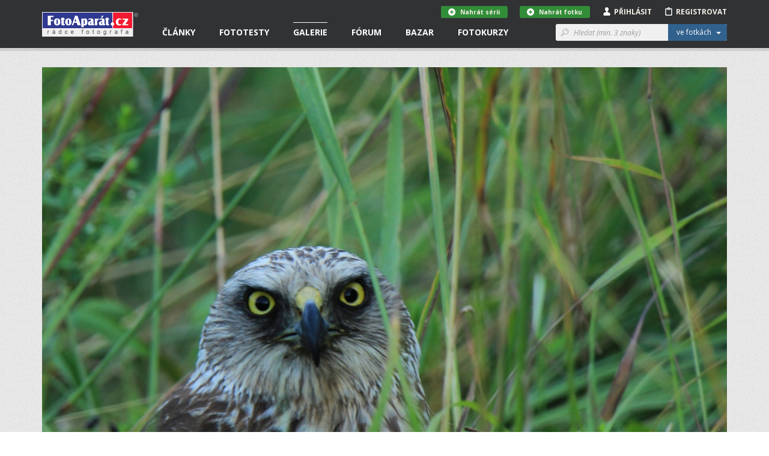

--- FILE ---
content_type: text/html; charset=utf-8
request_url: https://www.fotoaparat.cz/fotogalerie/fotografie/502442/
body_size: 15190
content:
<!DOCTYPE html>
<!--[if (gte IE 6)&(lte IE 8)]> <html class="no-js lt-ie9" lang="cs"> <![endif]-->
<!--[if gt IE 8]><!--> <html class="no-js" lang="cs"> <!--<![endif]-->
<head>
    <script async src="//pagead2.googlesyndication.com/pagead/js/adsbygoogle.js"></script>
    <script>
	(adsbygoogle = window.adsbygoogle || []).push({
	google_ad_client: "ca-pub-4216441652359040",
	enable_page_level_ads: true
	});
    </script>
    <meta charset="utf-8">
    <meta http-equiv="X-UA-Compatible" content="IE=edge,chrome=1">
    <meta name="skype_toolbar" content="skype_toolbar_parser_compatible">
    <base target="_self" href="https://www.fotoaparat.cz/">
    <!-- SEO -->
    <title>Luňák | FotoAparát.cz</title>

    <!-- Open Graph -->
    <meta property="og:type" content="website">
    <meta property="og:locale" content="cs_CZ">
    <meta property="og:description" content="Server Fotoaparát.cz je nejenom rádcem fotografa, ale také internetovým domovem jak pro fotografy amatéry, kteří se s fotoaparátem teprve seznamují, tak pro pokročilé uživatele či profesionály.">
    <meta property="og:site_name" content="FotoAparát.cz">
    <meta property="fb:app_id" content="1579670975592065">
    <meta property="og:image" content="https://www.fotoaparat.cz/storage/p/22/06/22/7c0pnd0w-20210825-082028.jpg">
    <meta property="og:image:width" content="1200">
    <meta property="og:image:height" content="900">
    <meta property="og:title" content="Luňák">
    <meta property="og:url" content="https://www.fotoaparat.cz/fotogalerie/fotografie/502442/">


    <meta name="googlebot" content="snippet,archive">

    <!-- Viewport for mobile devices -->
    <meta name="viewport" content="width=device-width, user-scalable=no">

    <!-- Misc -->
    <link rel="shortcut icon" href="/favicon.ico?v=1.0">

    <!-- Stylesheets -->
    <link rel="stylesheet" href="/frontend/css/screen.css?v=215b2183">
    <link rel="stylesheet" href="/frontend/css/print.css?v=1.0">

    <!-- Cookie styles -->
    <!-- JavaScript preload -->
    <script type="text/javascript" src="/vendor/picturefill/picturefill.min.js"></script>

    <script src="/vendor/modernizr/modernizr-2.7.1.min.js?v=1.0"></script>

    <!--[if lte IE 8]>
    <script src="/vendor/selectivizr/selectivizr-min.js?v=1.0"></script>
    <![endif]-->

        <link rel="canonical" href="https://www.fotoaparat.cz/fotogalerie/fotografie/502442/">

</head>

<body data-basepath="/" data-baseuri="https://www.fotoaparat.cz" data-debug="0">

<div id="fb-root"></div>
<script>(function(d, s, id) {
        var js, fjs = d.getElementsByTagName(s)[0];
        if (d.getElementById(id)) return;
        js = d.createElement(s); js.id = id;
        js.src = "//connect.facebook.net/cs_CZ/sdk.js#xfbml=1&version=v2.3&appId=1579670975592065";
        fjs.parentNode.insertBefore(js, fjs);
    }(document, 'script', 'facebook-jssdk'));</script>

    <!-- Foundation offcanvas wrapper -->
    <div class="off-canvas-wrap" data-offcanvas>
        <div class="inner-wrap">
            <!-- Left Off Canvas Menu -->
            <aside class="left-off-canvas-menu">
                <nav class="nav-offcanvas">
                    <ul>
                        <li class="visible-ie8">
                            <a class="left-off-canvas-toggle icon icon-24 icon-menu" href="#" ></a>
                        </li>
                        <li class="separator visible-ie8">&nbsp;</li>
                        <li>
                            <a href="/">Domovská stránka</a>
                        </li>
                        <li class="separator">&nbsp;</li>
                        <ul class="main-nav">

                        

                        </ul>
                        <li class="separator">&nbsp;</li>
                        <nav class="nav-primary">
                            <ul>
                                <li data-target="#header-dropdown-articles" class="dropdown">
                                    <a href="/clanky/">Články</a>
                                </li>
                                <li class="dropdown">
                                    <a href="/clanky/fototesty/">Fototesty</a>
                                </li>
                                <li class="active">
                                    <a href="/fotogalerie/">Galerie</a>
                                </li>
                                <li>
                                    <a href="/forum/">Fórum</a>
                                </li>
                                <li>
                                    <a href="/bazar/?reset=1">Bazar</a>
                                </li>
                                <li>
                                    <a href="http://www.fotoinstitut.cz/" target="_blank">Fotokurzy</a>
                                </li>
                            </ul>
                        </nav>
                    </ul>
                </nav>

            </aside>
            <!-- /Left Off Canvas Menu -->

            <!-- Right Off Canvas Menu -->
            <aside class="right-off-canvas-menu">

            </aside>
            <!-- /Right Off Canvas Menu -->

            <!-- Site content -->

            <header id="header">

                <!-- Container only for sm+ devices -->
                <div class="header-container container">

                    <!-- Site logo -->
                    <div class="header-logo-wrap">
                        <a class="header-logo" href="/">&nbsp;</a>
                    </div>
                    <!-- /Site logo -->

                    <!-- Header content -->
                    <div class="header-content">
                        <!-- Only for small version -->
                        <div class="visible-xs visible-sm">
                            <!-- Left offcanvas menu -->
                            <a class="left-off-canvas-toggle icon icon-24 icon-menu" href="#" ></a>

                            <!-- Login/Profile -->
                            <div class="user-links-small visible-xs visible-sm">
                                <ul>
                                        <li><a href="#" class="js-subheader">Přihlásit <i class="icon icon-person"></i></a></li>
                                        <li><a href="javascript:void(0)" onclick="goToRegistration()">Registrovat <i class="icon icon-clipboard"></i></a></li>
                                </ul>
                            </div>
                            <!-- /Login/Profile -->
                        </div>
                        <!-- /Only for small version -->

                        <!-- Only for large version -->
                        <div class="visible-md visible-lg">

                            <!-- Navigation -->
                            <nav class="nav-primary">
                                <ul>
                                    <li data-target="#header-dropdown-articles" class="dropdown">
                                        <a href="/clanky/">Články</a>
                                        <!-- Article dropdown menu -->
<div id="header-dropdown-articles" class="header-dropdown">
    <div class="container">
        <div class="row">
            <div class="col-md-4">
                <div class="inner _no-top clearfix">
                    <h3 class="_dropdownTitle">Fotočlánky</h3>
                    <div class="header-dropdown-favorite-article clearfix">
                        <div class="image">
                            <a href="/clanek/3303/bavorsky-les-fotografovani-zvirata/">
                                    <img title="Bavorský les: fotografování zvířat" alt="" src="/imgs/a/33/3303/3bbvcbn7-dsc03799-80x80x8.jpg">
                            </a>
                        </div>
                        <div class="content">
                            <div class="date">20.01.2026</div>
                            <h4 class="_open-sans"><a href="/clanek/3303/bavorsky-les-fotografovani-zvirata/" class="_open-sans">Bavorský les: fotografování zvířat</a></h4>
                        </div>
                    </div>
                    <div class="header-dropdown-favorite-article clearfix">
                        <div class="image">
                            <a href="/clanek/3294/kavkaz-fotografovani-krajina-gruzie-mestie-uzba-schara-svanetie/">
                                    <img title="Jarní Kavkaz - fotografování krajiny" alt="" src="/imgs/a/32/3294/rxj7mwgk-zagarsky-80x80x8.jpg">
                            </a>
                        </div>
                        <div class="content">
                            <div class="date">13.01.2026</div>
                            <h4 class="_open-sans"><a href="/clanek/3294/kavkaz-fotografovani-krajina-gruzie-mestie-uzba-schara-svanetie/" class="_open-sans">Jarní Kavkaz - fotografování krajiny</a></h4>
                        </div>
                    </div>
                    <div class="header-dropdown-favorite-article clearfix">
                        <div class="image">
                            <a href="/clanek/3295/pf-2026/">
                                    <img title="PF 2026" alt="" src="/imgs/a/32/3295/gxwfl0gq-pf-2026-sirka-80x80x8.jpg">
                            </a>
                        </div>
                        <div class="content">
                            <div class="date">30.12.2025</div>
                            <h4 class="_open-sans"><a href="/clanek/3295/pf-2026/" class="_open-sans">PF 2026</a></h4>
                        </div>
                    </div>
                    
                    <a href="/clanky/" class="btn btn-gray btn-margin-top">Všechny články &nbsp;&nbsp;<i class="icon icon-12 icon-rarr-gray"></i></a>
                </div>
            </div>

            <div class="col-md-4">
                <div class="inner _no-top">
                    <h3 class="_dropdownTitle">Novinky</h3>
                        <div class="header-dropdown-favorite-article clearfix">
                            <div class="image">
                                <a href="/clanek/3296/fotovideo-leden-2026/">
                                        <img title="FOTOVIDEO LEDEN 2026" alt="" src="/imgs/a/32/3296/8s6cfb0d-fv01-26-obalka-web3-80x80x8.jpg">
                                </a>
                            </div>
                            <div class="content">
                                <div class="date">01.01.2026</div>
                                <h4 class="_open-sans"><a href="/clanek/3296/fotovideo-leden-2026/" class="_open-sans">FOTOVIDEO LEDEN 2026</a></h4>
                            </div>
                        </div>
                        <div class="header-dropdown-favorite-article clearfix">
                            <div class="image">
                                <a href="/clanek/3282/skola-barvy-jp-15-dil/">
                                        <img title="BAREVNÉ SOUZNĚNÍ, 15. DÍL, ŠKOLA BARVY JANA POHRIBNÉHO" alt="" src="/imgs/a/32/3282/2fdf3h1n-arcobaleno-3-62-80x80x8.jpg">
                                </a>
                            </div>
                            <div class="content">
                                <div class="date">13.10.2025</div>
                                <h4 class="_open-sans"><a href="/clanek/3282/skola-barvy-jp-15-dil/" class="_open-sans">BAREVNÉ SOUZNĚNÍ, 15. DÍL, ŠKOLA BARVY JANA…</a></h4>
                            </div>
                        </div>
                        <div class="header-dropdown-favorite-article clearfix">
                            <div class="image">
                                <a href="/clanek/3279/fotovideo-rijen-2025/">
                                        <img title="FOTOVIDEO ŘÍJEN 2025" alt="" src="/imgs/a/32/3279/jx46jl1j-fv10-25-obalka-web3-80x80x8.jpg">
                                </a>
                            </div>
                            <div class="content">
                                <div class="date">01.10.2025</div>
                                <h4 class="_open-sans"><a href="/clanek/3279/fotovideo-rijen-2025/" class="_open-sans">FOTOVIDEO ŘÍJEN 2025</a></h4>
                            </div>
                        </div>

                </div>
            </div>

            <div class="col-md-4">
                <div class="inner _no-top">
                    <h3 class="_dropdownTitle">Série a kategorie</h3>
                    <ul class="header-dropdown-series-list">
                        <li>
                            <a href="/clanky/serie/24/vysledky-dvoumesicnich-soutezi/" class="_open-sans">Výsledky dvouměsíčních soutěží</a>
                        </li>
                        <li>
                            <a href="/clanky/serie/13/foto-tydne/" class="_open-sans">Foto Týdne</a>
                        </li>
                        <li>
                            <a href="/clanky/serie/23/skola-barvy-jana-pohribneho/" class="_open-sans">Škola barvy Jana Pohribného</a>
                        </li>
                    </ul>

                    <ul class="header-dropdown-series-list">
                        <li>
                            <a href="/clanky/fotoclanky/fotoradce/" class="_open-sans">FotoRádce</a>
                        </li>
                        <li>
                            <a href="/clanky/fotoclanky/klasicka-fotografie/" class="_open-sans">Klasická fotografie</a>
                        </li>
                        <li>
                            <a href="/clanky/fotoclanky/fotorozhovory/" class="_open-sans">FotoRozhovory</a>
                        </li>
                        <li>
                            <a href="/clanky/fotoclanky/fotocestopisy/" class="_open-sans">FotoCestopisy</a>
                        </li>
                        <li>
                            <a href="/clanky/fotoclanky/recenze-knih/" class="_open-sans">Recenze knih</a>
                        </li>
                        <li>
                            <a href="/clanky/fotoclanky/o-fotoaparatu-cz/" class="_open-sans">O FotoAparátu.cz</a>
                        </li>
                    </ul>
                </div>
            </div>

        </div>
    </div>
</div>
                                        <!-- /Article dropdown menu -->
                                    </li>
                                    <li class="dropdown">
                                        <a href="/clanky/fototesty/">Fototesty</a>
                                        <!-- Article tests dropdown menu -->
<div id="header-dropdown-articles" class="header-dropdown ">
    <div class="container">
        <div class="row">
            <div class="col-md-4">
                <div class="inner _no-top">
                    <h3 class="_dropdownTitle">Nové fototesty</h3>
                    <div class="header-dropdown-favorite-article with-image clearfix">
                        <div class="header-dropdown-favorite-article clearfix">
                            <div class="image">
                                <a href="/clanek/3286/objektiv-test-recenze-sony-fe-70-200mm-4-g-oss-macro-kostarika/">
                                        <img title="Test objektivu Sony FE 70-200mm f/4 Macro G OSS II" alt="" src="/imgs/a/32/3286/wcwzrnkz-2-1-80x80x8.jpg">
                                </a>
                            </div>
                            <div class="content">
                                <div class="date">06.01.2026</div>
                                <h4 class="_open-sans"><a href="/clanek/3286/objektiv-test-recenze-sony-fe-70-200mm-4-g-oss-macro-kostarika/" class="_open-sans">Test objektivu Sony FE 70-200mm f/4 Macro G…</a></h4>
                            </div>
                        </div>
                        <div class="header-dropdown-favorite-article clearfix">
                            <div class="image">
                                <a href="/clanek/3290/test-recenyze-review-sony-a7-v/">
                                        <img title="Test Sony A7 V" alt="" src="/imgs/a/32/3290/csh7l4nx-celek-1-80x80x8.jpg">
                                </a>
                            </div>
                            <div class="content">
                                <div class="date">02.12.2025</div>
                                <h4 class="_open-sans"><a href="/clanek/3290/test-recenyze-review-sony-a7-v/" class="_open-sans">Test Sony A7 V</a></h4>
                            </div>
                        </div>
                        <div class="header-dropdown-favorite-article clearfix">
                            <div class="image">
                                <a href="/clanek/3284/test-objektiv-sony-400-800mm-g-oss/">
                                        <img title="Test objektivu Sony FE 400-800 mm f/6,3-8 G OSS" alt="" src="/imgs/a/32/3284/lqc6wdgm-sony800-1-80x80x8.jpg">
                                </a>
                            </div>
                            <div class="content">
                                <div class="date">27.11.2025</div>
                                <h4 class="_open-sans"><a href="/clanek/3284/test-objektiv-sony-400-800mm-g-oss/" class="_open-sans">Test objektivu Sony FE 400-800 mm f/6,3-8 G OSS</a></h4>
                            </div>
                        </div>
                    </div>

                    <a href="/clanky/fototesty/" class="btn btn-gray btn-margin-top">Všechny fototesty &nbsp;&nbsp;<i class="icon icon-12 icon-rarr-gray"></i></a>
                </div>
            </div>

            <div class="col-md-4">
                <div class="inner _no-top">
                    <div class="header-dropdown-favorite-article with-image clearfix _margin-top">
                        <div class="header-dropdown-favorite-article clearfix">
                            <div class="image">
                                <a href="/clanek/3287/test-fotoaparatu-nikon-z5ii/">
                                        <img title="Test fotoaparátu Nikon Z5II" alt="" src="/imgs/a/32/3287/rgq1lc5l-21-80x80x8.jpg">
                                </a>
                            </div>
                            <div class="content">
                                <div class="date">19.11.2025</div>
                                <h4 class="_open-sans"><a href="/clanek/3287/test-fotoaparatu-nikon-z5ii/" class="_open-sans">Test fotoaparátu Nikon Z5II</a></h4>
                            </div>
                        </div>
                        <div class="header-dropdown-favorite-article clearfix">
                            <div class="image">
                                <a href="/clanek/3288/test-recenze-canon-eos-r6-mark3/">
                                        <img title="Canon EOS R6 III - první dojmy" alt="" src="/imgs/a/32/3288/pq2rshtt-mnich3-80x80x8.jpg">
                                </a>
                            </div>
                            <div class="content">
                                <div class="date">09.11.2025</div>
                                <h4 class="_open-sans"><a href="/clanek/3288/test-recenze-canon-eos-r6-mark3/" class="_open-sans">Canon EOS R6 III - první dojmy</a></h4>
                            </div>
                        </div>
                        <div class="header-dropdown-favorite-article clearfix">
                            <div class="image">
                                <a href="/clanek/3272/test-objektiv-canon-rf-70-200mm-f-2-8-l-is-usm/">
                                        <img title="Test objektivu Canon RF 70-200mm f/2.8 L IS USM" alt="" src="/imgs/a/32/3272/58swttgb-mineralupr2-80x80x8.jpg">
                                </a>
                            </div>
                            <div class="content">
                                <div class="date">24.10.2025</div>
                                <h4 class="_open-sans"><a href="/clanek/3272/test-objektiv-canon-rf-70-200mm-f-2-8-l-is-usm/" class="_open-sans">Test objektivu Canon RF 70-200mm f/2.8 L IS USM</a></h4>
                            </div>
                        </div>
                    </div>
                </div>
            </div>

            <div class="col-md-3">
                <div class="inner _no-top">
                    <h3 class="_dropdownTitle">Kategorie</h3>
                    <ul class="header-dropdown-series-list">
                        <li>
                            <a href="/clanky/fototesty/digitalni-zrcadlovky/" class="_open-sans">Digitální zrcadlovky</a>
                        </li>
                        <li>
                            <a href="/clanky/fototesty/digitalni-bezzrcadlovky/" class="_open-sans">Digitální bezzrcadlovky</a>
                        </li>
                        <li>
                            <a href="/clanky/fototesty/kompaktni-fotoaparaty/" class="_open-sans">Kompaktní fotoaparáty</a>
                        </li>
                        <li>
                            <a href="/clanky/fototesty/analogove-fotoaparaty/" class="_open-sans">Analogové fotoaparáty</a>
                        </li>
                        <li>
                            <a href="/clanky/fototesty/fotomobily/" class="_open-sans">Fotomobily</a>
                        </li>
                        <li>
                            <a href="/clanky/fototesty/objektivy/" class="_open-sans">Objektivy</a>
                        </li>
                        <li>
                            <a href="/clanky/fototesty/prislusenstvi/" class="_open-sans">Příslušenství</a>
                        </li>
                        <li>
                            <a href="/clanky/fototesty/software/" class="_open-sans">Software</a>
                        </li>
                    </ul>
                </div>
            </div>
        </div>


    </div>
</div>
                                        <!-- /Article tests dropdown menu -->
                                    </li>
                                    <li class="active dropdown">
                                        <a href="/fotogalerie/">Galerie</a>
<div id="header-dropdown-galery" class="header-dropdown">
    <div class="container">
        <div class="row">
            <div class="col-md-4">
                <div class="header-dropdown-Gallery-GalleryList">
                    <div class="col-xs-12 col-sm-6 col-md-12">
                        <h3 class="_dropdownTitle">Vybrané galerie</h3>
                            <ul>

                                <li class="_item">
                                    <a href="/fotogalerie/galerie/136/" class="_image">
                                        <img src="/imgs/g/01/136/dh1tvt1q-fvkddk0d-galeria-7-web-50x50x8.jpg">
                                    </a>

                                    <div class="_text-wrapper">
                                        <span class="_small">1 771 fotografií</span>
                                        <a href="/fotogalerie/galerie/136/" class="_link">NAROVINU</a>
                                    </div>
                                </li>
                                <li class="_item">
                                    <a href="/fotogalerie/galerie/1/" class="_image">
                                        <img src="/imgs/g/1/01black-and-white-50x50x8.jpg">
                                    </a>

                                    <div class="_text-wrapper">
                                        <span class="_small">57 350 fotografií</span>
                                        <a href="/fotogalerie/galerie/1/" class="_link">Černobílé foto</a>
                                    </div>
                                </li>
                                <li class="_item">
                                    <a href="/fotogalerie/galerie/2/" class="_image">
                                        <img src="/imgs/g/2/02landscape3-50x50x8.jpg">
                                    </a>

                                    <div class="_text-wrapper">
                                        <span class="_small">100 647 fotografií</span>
                                        <a href="/fotogalerie/galerie/2/" class="_link">Krajina</a>
                                    </div>
                                </li>

                                <li>
                                    <a href="/fotogalerie/galerie/?razeni%5Bphoto_count%5D=2" class="btn btn-gray btn-margin-top-10">Všechny galerie &nbsp;&nbsp;<i class="icon icon-12 icon-rarr-gray"></i></a>
                                </li>
                            </ul>
                    </div>
                </div>
            </div>

            <div class="col-md-4">
                <div class="header-dropdown-Gallery-GalleryList">
                    <div class="col-xs-12 col-sm-6 col-md-12">
                        <h3 class="_dropdownTitle">Soutěže</h3>

                        <ul>
                            <li>
                                <a href="/fotogalerie/galerie/429/" class="_image">
                                    <img src="/imgs/g/04/429/g8dv4dlw-ilustracni-copy-50x50x8.jpg">
                                </a>
                                <div class="_text-wrapper">
                                    <a href="/fotogalerie/galerie/429/" class="_open-sans">Téma dne "SKLO" - 5. února 2026</a>
                                </div>
                            </li>
                            <li>
                                <a href="/fotogalerie/galerie/427/" class="_image">
                                    <img src="/imgs/g/04/427/4wsjq7r7-a-copy-50x50x8.jpg">
                                </a>
                                <div class="_text-wrapper">
                                    <a href="/fotogalerie/galerie/427/" class="_open-sans">"MODERNÍ ARCHITEKTURA" - do 8. února 2026</a>
                                </div>
                            </li>

                            <li>
                                <a href="/fotogalerie/souteze/" class="btn btn-gray btn-margin-top-10">Všechny soutěže &nbsp;&nbsp;<i class="icon icon-12 icon-rarr-gray"></i></a>
                            </li>
                        </ul>
                    </div>
                </div>

            </div>

            <div class="col-md-3">
                <div class="inner _no-top">
                    <h3 class="_dropdownTitle">Fotogalerie</h3>
                    <ul class="header-dropdown-series-list clearfix">
                        <li>
                            <a href="/fotogalerie/fotografie/nejnovejsi/" class="_open-sans">Nejnovější fotografie</a>
                        </li>
                        <li>
                            <a href="/fotogalerie/" class="_open-sans">Hlavní strana galerie</a>
                        </li>
                        <li>
                            <a href="/fotogalerie/fotografie/?razeni%5Blast_year_point_count%5D=2" class="_open-sans">Nejlepší fotografie</a>
                        </li>
                        <li>
                            <a href="/fotogalerie/galerie/?razeni%5Bphoto_count%5D=2" class="_open-sans">Všechny galerie</a>
                        </li>
                        <li>
                            <a href="/fotogalerie/lide/" class="_open-sans">Lidé v galerii</a>
                        </li>
                        <li>
                            <a href="/fotoaparaty/" class="_open-sans">Databáze fotoaparátů</a>
                        </li>
                        <li>
                            <a href="/fotogalerie/fotografie/serie/" class="_open-sans">Všechny série</a>
                        </li>
                    </ul>

                </div>
            </div>

        </div>

        <div class="row">
            <div class="col-md-12 _no-padding">
            </div>
        </div>

    </div>
</div>
                                    </li>
                                    <li class="dropdown">
                                        <a href="/forum/">Fórum</a>
<div id="header-dropdown-articles" class="header-dropdown">
    <div class="container">
        <div class="row">
            <div class="col-md-4">
                <div class="header-dropdown-Forum-NewComments">
                    <div class="Forum-NewComments col-xs-12 col-sm-6 col-md-12">
                        <h3>Nové komentáře</h3>
                        <ul class="LinkList2">
                            <li class="_item">
                                <div class="_cols">
                                    <div class="_image">
                                            <img alt="Jan Schafhauser" src="/imgs/u/07/68/76859/ss1z12fb-1067844-edit-edit-20x20x8.jpg">
                                    </div>
                                    <div class="_content">
                                        <div class="_small">
                                            Jan Schafhauser |
                                            Dotazy a připomínky |
                                            18.<span style="white-space: nowrap">&thinsp;</span>1. 08:27
                                        </div>
                                        <div class="_large">
                                            <a href="/forum/diskuse/8560#article-comment-28778">
                                                Databáze fotoaparátů - Lumix S
                                            </a>
                                        </div>
                                    </div>
                                </div>
                            </li>
                            <li class="_item">
                                <div class="_cols">
                                    <div class="_image">
                                            <img src="/frontend/img/no_avatar_w20.png" alt="Jikl">
                                    </div>
                                    <div class="_content">
                                        <div class="_small">
                                            Jikl |
                                            Dotazy a připomínky |
                                            13.<span style="white-space: nowrap">&thinsp;</span>1. 16:41
                                        </div>
                                        <div class="_large">
                                            <a href="/forum/diskuse/8564/2/#article-comment-28777">
                                                Kam zmizely fotografie?
                                            </a>
                                        </div>
                                    </div>
                                </div>
                            </li>
                            <li class="_item">
                                <div class="_cols">
                                    <div class="_image">
                                            <img alt="Marie" src="/imgs/u/06/79/67984/4s4vx5hj-email-seznam-20x20x8.jpg">
                                    </div>
                                    <div class="_content">
                                        <div class="_small">
                                            Marie |
                                            Diskuse ke galeriím |
                                            9.<span style="white-space: nowrap">&thinsp;</span>1. 15:19
                                        </div>
                                        <div class="_large">
                                            <a href="/forum/diskuse/8570#article-comment-28766">
                                                Téma dne "SKLO" - 5. února 2026
                                            </a>
                                        </div>
                                    </div>
                                </div>
                            </li>
                        </ul>
                    </div>
                </div>
            </div>
            <div class="col-md-4">
                <div class="header-dropdown-Forum-HotDiscussions">
                    <div class="Forum-HotDiscussions col-xs-12 col-sm-6 col-md-12">
                        <h3>Nejžhavější diskuse </h3>
                        <ul class="LinkList2">
                            <li class="_item">
                                <div class="_small">
                                    Dotazy a připomínky |
                                    15
                                    příspěvků za
                                    posledních
                                    30
                                    dnů
                                </div>
                                <div class="_large">
                                    <a href="/forum/diskuse/8564">
                                        Kam zmizely fotografie?
                                    </a>
                                </div>
                            </li>
                            <li class="_item">
                                <div class="_small">
                                    Diskuse ke galeriím |
                                    14
                                    příspěvků za
                                    posledních
                                    30
                                    dnů
                                </div>
                                <div class="_large">
                                    <a href="/forum/diskuse/8558">
                                        Téma dne "ROZTOČÍME TO" - 1. ledna 2026
                                    </a>
                                </div>
                            </li>
                            <li class="_item">
                                <div class="_small">
                                    Diskuse ke článkům |
                                    4
                                    příspěvky za
                                    posledních
                                    30
                                    dnů
                                </div>
                                <div class="_large">
                                    <a href="/forum/diskuse/8563">
                                        PF 2026
                                    </a>
                                </div>
                            </li>

                        </ul>
                    </div>
                </div>
            </div>
            <div class="col-md-4">
                <div class="inner _no-top">
                    <h3 class="_dropdownTitle">Kategorie</h3>
                    <ul class="header-dropdown-series-list clearfix">
                        <li>
                            <a href="/forum/kategorie/7" class="_open-sans">Fotoaparáty a fototechnika</a>
                        </li>
                        <li>
                            <a href="/forum/kategorie/6" class="_open-sans">Vše o fotografování</a>
                        </li>
                        <li>
                            <a href="/forum/kategorie/8" class="_open-sans">Dotazy a připomínky</a>
                        </li>
                        <li>
                            <a href="/forum/kategorie/10" class="_open-sans">Fotogalerie</a>
                        </li>
                        <li>
                            <a href="/forum/kategorie/9" class="_open-sans">Diskuse ke článkům</a>
                        </li>
                        <li>
                            <a href="/forum/kategorie/4" class="_open-sans">Diskuse ke galeriím</a>
                        </li>
                    </ul>
                </div>
            </div>
        </div>
    </div>
</div>
                                    </li>
                                    <li class="dropdown">
                                        <a href="/bazar/?reset=1">Bazar</a>
<div id="header-dropdown-articles" class="header-dropdown ">
    <div class="container">
        <div class="row">
            <div class="col-md-4">
                <div class="inner _no-top">
                    <h3 class="_dropdownTitle">Nejnovější inzeráty</h3>
                    <div class="header-dropdown-favorite-article with-image clearfix">
                                    <div class="header-dropdown-favorite-article clearfix">
                                        <div class="image">
                                            <a href="/bazar/inzerat/69460/prodam-makro-stativ-paterson-benbo-trekker/">
                                                <img src="/frontend/img/no_avatar_w100.png">
                                            </a>
                                        </div>
                                        <div class="content">
                                            <div class="date">prodám</div>
                                            <h4 class="_open-sans"><a href="/bazar/inzerat/69460/prodam-makro-stativ-paterson-benbo-trekker/" class="_open-sans">Prodám makro stativ Paterson Benbo Trekker</a></h4>
                                        </div>
                                    </div>
                                    <div class="header-dropdown-favorite-article clearfix">
                                        <div class="image">
                                            <a href="/bazar/inzerat/69462/nikon-z-600-mm-f-6-3-vr-s/">
                                                <img src="/imgs/i/06/94/69462/mrgghs18-543306-80x80x8.jpg">
                                            </a>
                                        </div>
                                        <div class="content">
                                            <div class="date">prodám</div>
                                            <h4 class="_open-sans"><a href="/bazar/inzerat/69462/nikon-z-600-mm-f-6-3-vr-s/" class="_open-sans">Nikon Z 600 mm f/6,3 VR S</a></h4>
                                        </div>
                                    </div>
                                    <div class="header-dropdown-favorite-article clearfix">
                                        <div class="image">
                                            <a href="/bazar/inzerat/69419/nisi-v5-pro-nano-filter-kit/">
                                                <img src="/imgs/i/06/94/69419/w2sk3vz9-img-0243-kopie-fotoaparat-80x80x8.jpg">
                                            </a>
                                        </div>
                                        <div class="content">
                                            <div class="date">prodám</div>
                                            <h4 class="_open-sans"><a href="/bazar/inzerat/69419/nisi-v5-pro-nano-filter-kit/" class="_open-sans">NISI V5 Pro nano filter kit</a></h4>
                                        </div>
                                    </div>
                            <a href="/bazar/?reset=1" class="btn btn-gray btn-margin-top">Všechny inzeráty &nbsp;&nbsp;<i class="icon icon-12 icon-rarr-gray"></i></a>

                    </div>
                </div>
            </div>

            <div class="col-md-4">
                <div class="inner _no-top">
                    <div class="header-dropdown-favorite-article with-image _margin-top clearfix">
                                    <div class="header-dropdown-favorite-article clearfix">
                                        <div class="image">
                                            <a href="/bazar/inzerat/69461/canon-rf-85-mm-f-2-macro-is-stm/">
                                                <img src="/imgs/i/06/94/69461/lkt94xbl-541082-80x80x8.jpg">
                                            </a>
                                        </div>
                                        <div class="content">
                                            <div class="date">prodám</div>
                                            <h4 class="_open-sans"><a href="/bazar/inzerat/69461/canon-rf-85-mm-f-2-macro-is-stm/" class="_open-sans">Canon RF 85 mm f/2 Macro IS STM</a></h4>
                                        </div>
                                    </div>
                                    <div class="header-dropdown-favorite-article clearfix">
                                        <div class="image">
                                            <a href="/bazar/inzerat/68897/adapter-obje-canon-efaef-s-na-telo-sony-bajonet-e/">
                                                <img src="/imgs/i/06/88/68897/sc61vk7r-1-80x80x8.jpg">
                                            </a>
                                        </div>
                                        <div class="content">
                                            <div class="date">prodám</div>
                                            <h4 class="_open-sans"><a href="/bazar/inzerat/68897/adapter-obje-canon-efaef-s-na-telo-sony-bajonet-e/" class="_open-sans">Adaptér obje.Canon EFaEF-S na tělo Sony bajonet E</a></h4>
                                        </div>
                                    </div>
                                    <div class="header-dropdown-favorite-article clearfix">
                                        <div class="image">
                                            <a href="/bazar/inzerat/69459/sony-alpha-a7-iv-telo/">
                                                <img src="/imgs/i/06/94/69459/fdrhzlzg-547004-80x80x8.jpg">
                                            </a>
                                        </div>
                                        <div class="content">
                                            <div class="date">prodám</div>
                                            <h4 class="_open-sans"><a href="/bazar/inzerat/69459/sony-alpha-a7-iv-telo/" class="_open-sans">Sony Alpha A7 IV tělo</a></h4>
                                        </div>
                                    </div>

                    </div>
                </div>
            </div>

            <div class="col-md-4">
                <div class="inner _no-top">
                    <h3 class="_dropdownTitle">Kategorie</h3>
                    <ul class="header-dropdown-series-list clearfix">
                        <li>
                            <a href="/bazar/?filter=1" class="_open-sans">Prodám</a>
                        </li>
                        <li>
                            <a href="/bazar/?filter=2" class="_open-sans">Koupím</a>
                        </li>
                        <li>
                            <a href="/bazar/?filter=3" class="_open-sans">Vyměním</a>
                        </li>
                        <li>
                            <a href="/bazar/?filter=4" class="_open-sans">Daruji</a>
                        </li>
                    </ul>
                </div>
            </div>
        </div>

        <div class="row">
            <div class="col-md-12 _no-padding">
            </div>
        </div>

    </div>
</div>
                                    </li>
                                    <li class="dropdown">
                                        <a href="http://www.fotoinstitut.cz/" target="_blank">Fotokurzy</a>
<div id="header-dropdown-articles" class="header-dropdown ">
    <div class="container">

        <div class="row">
            <div class="col-md-4">
                <div class="inner _no-top">
                    <h3 class="_dropdownTitle">Fotoexpedice</h3>

                    <div class="header-dropdown-favorite-article clearfix">
                        <div class="image">
                            <a target="_blank" href="https://www.fotoinstitut.cz/120/">
                                <img title="Ladakh" alt="" src="/frontend/img/ladakh-1.jpg">
                            </a>
                        </div>
                        <div class="content">
                            <h4 class="_open-sans _without-date"><a target="_blank" href="https://www.fotoinstitut.cz/120/" class="_open-sans">Ladakh</a></h4>
                        </div>
                    </div>
                    <div class="header-dropdown-favorite-article clearfix">
                        <div class="image">
                            <a target="_blank" href="https://www.fotoinstitut.cz/166/">
                                <img title="Japonsko" alt="" src="/frontend/img/japonsko-1.jpg">
                            </a>
                        </div>
                        <div class="content">
                            <h4 class="_open-sans _without-date"><a target="_blank" href="https://www.fotoinstitut.cz/166/" class="_open-sans">Japonsko</a></h4>
                        </div>
                    </div>
                    <div class="header-dropdown-favorite-article clearfix">
                        <div class="image">
                            <a target="_blank" href="https://www.fotoinstitut.cz/153/">
                                <img title="Helgoland" alt="" src="/frontend/img/helgoland.jpg">
                            </a>
                        </div>
                        <div class="content">
                            <h4 class="_open-sans _without-date"><a target="_blank" href="https://www.fotoinstitut.cz/153/" class="_open-sans">Helgoland</a></h4>
                        </div>
                    </div>

                    <a href="https://www.fotoinstitut.cz/fotoexpedice/" target="_blank" class="btn btn-gray btn-margin-top">Všechny fotoexpedice &nbsp;&nbsp;<i class="icon icon-12 icon-rarr-gray"></i></a>
                </div>
            </div>

            <div class="col-md-4">
                <div class="inner _no-top">
                    <h3 class="_dropdownTitle">Rekvalifikační kurzy</h3>

                    <p class="_drop-small-font">
                        Škola profesionální fotografie nabízí rekvalifikační fotokurzy akreditované MŠMT ČR.
                    </p>

                    <div class="header-dropdown-favorite-article clearfix">
                        <div class="image">
                            <a href="http://www.fotoinstitut.cz/kurz/139/rekvalifikace-fotograf-fotoreporter" target="_blank">
                                <img src="/frontend/img/nikon.jpg" alt="" class="_dropdown-img">
                            </a>
                        </div>
                        <div class="content">
                            <div class="date">Rekvalifikační kurz</div>
                            <h4 class="_open-sans"><a href="http://www.fotoinstitut.cz/kurz/139/rekvalifikace-fotograf-fotoreporter" target="_blank" class="_open-sans">Fotograf – Fotoreportér</a></h4>
                        </div>
                    </div>

                    <div class="header-dropdown-favorite-article clearfix">
                        <div class="image">
                            <a target="_blank" href="http://www.fotoinstitut.cz/kurz/200/rekvalifikace-portret">
                                <img src="/frontend/img/fotograf-moda.png" alt="" class="_dropdown-img">
                            </a>
                        </div>
                        <div class="content">
                            <div class="date">Nové od září 2016</div>
                            <h4 class="_open-sans"><a target="_blank" href="http://www.fotoinstitut.cz/kurz/200/rekvalifikace-portret" class="_open-sans">Fotograf portrétu a módy</a></h4>
                        </div>
                    </div>


                </div>
            </div>

            <div class="col-md-4">
                <div class="inner _no-top">
                    <h3 class="_dropdownTitle">Fotokurzy</h3>

                    <ul class="header-dropdown-series-list clearfix">
                        <li>
                            <a target="_blank" href="https://www.fotoinstitut.cz/nabidka-kurzu/47/letni-tabory" class="_open-sans">Letní FotoTábory</a>
                        </li>

                        <li>
                            <a target="_blank" href="https://www.fotoinstitut.cz/nabidka-kurzu/39/praha" class="_open-sans">Kurzy v Praze</a>
                        </li>

                        <li>
                            <a target="_blank" href="https://www.fotoinstitut.cz/nabidka-kurzu/38/sumava" class="_open-sans">Kurzy na Šumavě</a>
                        </li>

                        <li>
                            <a target="_blank" href="https://www.fotoinstitut.cz/nabidka-kurzu/40/skola-fotografovani" class="_open-sans">Základy fotografování</a>
                        </li>

                        <li>
                            <a target="_blank" href="https://www.fotoinstitut.cz/nabidka-kurzu/7/upravy-fotografii" class="_open-sans">Úpravy fotografií</a>
                        </li>
                    </ul>

                    <a href="https://www.fotoinstitut.cz/nabidka-kurzu/" target="_blank" class="btn btn-gray">Všechny fotokurzy &nbsp;&nbsp;<i class="icon icon-12 icon-rarr-gray"></i></a>

                </div>
            </div>
        </div>

    </div>
</div>
                                    </li>
                                </ul>
                            </nav>
                            <!-- /Navigation -->

                            <!-- Search -->
<div class="header-search">
    <div class="header-search-button" title="Hledat"></div>
    <input type="text" maxlength="25" class="header-search-input" placeholder="Hledat (min. 3 znaky)"
           data-search-url="/fotogalerie/fotografie/hledat/" value="">
    <div class="category-select dropdown">
        <div class="category-select-placeholder dropdown-toggle" data-toggle="dropdown">
            <span class="category-select-selected">ve fotkách</span>&nbsp;&nbsp;<span class="caret"></span>
        </div>
        <ul class="category-select-list dropdown-menu">
            <li data-search-url="/clanky/hledat/">v článcích</li>
            <li data-search-url="/fotogalerie/lide/hledat/">v lidech</li>
            <li data-search-url="/fotogalerie/fotografie/hledat/">ve fotkách</li>
            <li data-search-url="/fotogalerie/stitky/hledat/">ve štítcích</li>
            <li data-search-url="/forum/hledat/">ve fóru</li>
        </ul>
    </div>
</div>

                            <!-- /Search -->

                            <!-- User links -->
                            <div class="user-links" id="snippet--profileMenuSnippet">
                                <ul>
                                        <li class="_no-padding-right">
                                            <i class="icon icon-clipboard"></i><a href="javascript:void(0)" onclick="goToRegistration()">Registrovat</a>
                                        </li>
                                        <li class="dropdown user-links-login">
                                            <i class="icon icon-person"></i><a href="#" onclick="return false;" class="dropdown-toggle" data-toggle="dropdown">Přihlásit</a>
                                            <div class="dropdown-menu" role="menu">
<!-- Login -->
<div class="user-login">
    <form action="/fotogalerie/fotografie/502442/" method="post" id="frm-login-form">
        <div class="user-login-top">
            <div class="form-group">
                <input type="email" placeholder="Váš e-mail" class="form-control input-block-level" name="email" autofocus id="frm-login-form-email" required data-nette-rules='[{"op":":filled","msg":"E-mail je povinný"},{"op":":email","msg":"Vyplňte prosím e-mail ve správném formátu."}]'>
            </div>
            <div class="form-group">
                <input type="password" placeholder="Heslo" class="form-control input-block-level" name="password" id="frm-login-form-password" required data-nette-rules='[{"op":":filled","msg":"Heslo musí být vyplněno."}]'>
            </div>
            <div class="row">
                <div class="col-xs-6">
                    <div class="form-group">
                        <input type="submit" value="Přihlásit" class="btn btn-gray btn-block-level" name="send">
                    </div>
                </div>
                <div class="col-xs-6 col-remember">
                    <div class="form-group checkbox">
                        <input type="checkbox" class="checkbox-dark" name="remember" id="frm-login-form-remember"> <label for="frm-login-form-remember">Zapamatovat</label>
                    </div>
                </div>
            </div>
            <div class="user-login-forgotten">
                <i class="icon icon-lock"></i>&nbsp;
                <a href="/sign/password" class="text-underline">Zapomněli jste heslo?</a>
            </div>
            <div class="user-login-forgotten">
                <i class="icon icon-bulb"></i>&nbsp;
                <a href="/migration/" class="text-underline">Měli jste účet na starém webu?</a>
            </div>
        </div>
<input type="hidden" name="_do" value="login-form-submit">    </form>
</div>
<!-- Login -->
                                            </div>
                                        </li>

                                        <li class="">
                                            <a class="btn btn-green btn-add-photo" href="/fotogalerie/fotografie/nova/">
                                                <i class="icon icon-add"></i>
                                                Nahrát fotku
                                            </a>
                                        </li>

                                        <li>
                                            <a class="btn btn-green btn-add-photo" href="/fotogalerie/serie/nova/">
                                                <i class="icon icon-add"></i>
                                                Nahrát sérii
                                            </a>
                                        </li>


                                </ul>
                            </div>
                            <!-- /User links -->

                        </div>
                        <!-- /Only for large version -->

                    </div>
                    <!-- /Header content -->
                </div>
                <!-- /Container only for sm+ devices -->

            </header>

            <!-- Mobile login -->
                <div class="offcanvas-login-wrapper">
<!-- Offcanvas Login -->
<div class="user-login user-login-offcanvas">
    <form autocomplete="off" action="/fotogalerie/fotografie/502442/" method="post" id="frm-offcanvasLogin-form">
        <div class="user-login-top">
            <div class="col-sm-8 center-block">
                <div class="login-inner">
                    <h3>Přihlásit se</h3>

                    <div class="form-group">
                        <input autocomplete="off" type="email" placeholder="Váš e-mail" class="form-control input-block-level" name="email" autofocus id="frm-offcanvasLogin-form-email" required data-nette-rules='[{"op":":filled","msg":"E-mail je povinný"},{"op":":email","msg":"Vyplňte prosím e-mail ve správném formátu."}]'>
                    </div>
                    <div class="form-group">
                        <input autocomplete="off" type="password" placeholder="Heslo" class="form-control input-block-level" name="password" id="frm-offcanvasLogin-form-password" required data-nette-rules='[{"op":":filled","msg":"Heslo musí být vyplněno."}]'>
                    </div>
                    <div class="form-group form-group-checkbox text-center">
                        <input type="checkbox" class="checkbox-dark" name="remember" id="frm-offcanvasLogin-form-remember"> <label for="frm-offcanvasLogin-form-remember">Zapamatovat</label>
                    </div>
                    <div class="form-group text-center">
                        <input type="submit" value="Přihlásit" class="btn btn-gray btn-login" name="send">
                    </div>
                    <div class="text-center user-login-forgotten">
                        <i class="icon icon-lock"></i>&nbsp;
                        <a href="/sign/password" class="text-underline">Zapomněli jste heslo?</a>
                    </div>
                    <div class="text-center user-login-forgotten">
                        <i class="icon icon-bulb"></i>&nbsp;
                        <a href="/migration/" class="text-underline">Měli jste účet na starém webu?</a>
                    </div>
                </div>
            </div>
        </div>
<input type="hidden" name="_do" value="offcanvasLogin-form-submit">    </form>
</div>
<!-- /Offcanvas Login -->
                </div>
            <!-- /Mobile login -->

            <!-- Flashes -->
            <div id="flash" class="container"> 
<div id="snippet--flash"></div>
            </div>
            <!-- /Flashes -->

<div id="GALLERY">
	<div id="GALLERY-PHOTO" class="container">

        <div class="row">
            <div class="col-xs-12">
                <div class="_Photo-Preview-Wrapper">

                        <span class="_no-arrow _Photo-Preview">
                            <a title="Zobrazit v plné velikosti" target="_blank" href="/fotogalerie/fotografie/502442/nahled/">
                                <img src="/storage/p/22/06/22/7c0pnd0w-20210825-082028.jpg">
                            </a>
                        </span>

                </div>
            </div>
        </div>

        <div class="row">

            <div class="_Photo-Header">
                <div class="_Top-Section">
                    <h2>
                         Luňák
                    </h2>

                    <!-- Ribbon -->
                    <div class="Gallery-Ribbon">
                        <div class="_ribbon visible-sm visible-md visible-lg">
<div id="snippet--photo-favourite-snippet"></div>
                        </div>
                    </div>

                    <!-- /Ribbon -->

                    <div class="Gallery-PhotoScore">
                                    <span class="_big"><strong>4</strong></span>

                                        <small class="_small" title="Hodnocení za prvních 48 hodin.">48 hodin: 0
                                            </small>

                    </div>

                </div>
                <div class="_Bottom-Section">
                    <div class="_author">
                                <img src="/frontend/img/no_avatar_w50.png" alt="eR Wood">
                            <a href="/fotogalerie/lide/82704/">
                                eR Wood
                            </a>
                            <span class="_grey-text">(399 bodů)</span>
                    </div>

                    <div class="_in-gallery">
                            V galerii:

                        <a href="/fotogalerie/galerie/3/">
                            Zvířata
                        </a>
                    </div>


                    <div class="Gallery-RightSideBox">

                        <div class="_Facebook-Wrapper">
                            <div class="fb-share-button" data-href="https://www.fotoaparat.cz/fotogalerie/fotografie/502442/" data-layout="button_count"></div>
                        </div>


                    </div>

                </div>
            </div>

        </div>
		<div class="row">

			<div id="CONTENT" class="col-xs-12 col-md-8">

                <div class="_mobile-position-1"></div>

                <div class="Gallery-Comments">

                    <div class="_banner _center _mBottom-30">
                    </div>

                    <!-- Edit comment modal -->
                    <div class="modal fade" id="edit-comment-modal">
                        <div class="modal-dialog" id="snippet--edit-comment-snippet">
                        </div>
                    </div>
                    <!-- /Edit comment modal -->

                    <!-- Show edit history modal -->
                    <!-- /Show edit history modal -->


    <div class="well well-yellow well-sm well-left">
        <div class="well-icon">
            <i class="icon icon-help"></i>
        </div>
        <div class="well-content">
            <p>
                    Nemůžete komentovat. Nejste přihlášen(a).

            </p>
        </div>
    </div>


<div id="snippet--comments-snippet">                    <ul class="_list">
                        <li id="article-comment-14488876" class="_comment">
                            <div class="_avatar">
                                <a href="/fotogalerie/lide/82705/">
                                        <img alt="darmitof" src="/imgs/u/08/27/82705/0b8fr8lc-bez-nazvu-1-35x35x8.jpg">
                                </a>
                            </div>
                            <div class="_content">
                                <header>
                                    <div class="_name">
                                        <a href="/fotogalerie/lide/82705/">
                                            darmitof
                                        </a>
                                    </div>

                                    <div class="_meta">

                                        <div class="_point"><span class="no-visible-xs">celkem </span> 302 bodů</div>
                                        <div class="_separator">|</div>

                                        <div class="_date">25.06.2022 20:43</div>



                                    </div>

                                        <div class="_no-login _star">
                                            <i class="_blue icon-star"></i>
                                            <i class="_blue icon-star"></i>
                                            <i class="_blue icon-star"></i>
                                            <i class="_blue icon-star"></i>
                                            <i class="icon-star"></i>
                                            <i class="icon-star"></i>
                                            <i class="icon-star"></i>
                                        </div>



                                </header>



                            </div>

                        </li>

                    </ul>
</div>

                </div>

                <div class="_mobile-position-2"></div>

			</div>

			<div id="ASIDE" class="col-xs-12 col-md-4">

                <div class="Gallery-Button">

                    <div class="Gallery-Action">
                    </div>
                </div>

                <div class="Gallery-MoreInfo">
                    <div class="row">
                        <div class="col-sm-6 col-md-12">
                            <h4>Další informace</h4>

                            <div class="Gallery-TableInfo">
                                <div class="_item">
                                    <strong>Vloženo: </strong>
                                    <span>22. 6. 2022 </span>
                                </div>


                                <div class="_item">
                                    <strong>Album:</strong>
                                    <span><a href="/fotogalerie/album/82382/">Výchozí album</a></span>
                                </div>


                                <div class="_item">
                                    <strong>Zobrazeno:</strong>
                                    <span>19 x</span>
                                </div>



                                    <div class="_item">
                                        <strong>Clona:</strong>
                                        <span>6.3</span>
                                    </div>

                                    <div class="_item">
                                        <strong>Čas expozice:</strong>
                                        <span>1/200 s</span>
                                    </div>

                                    <div class="_item">
                                        <strong>ISO:</strong>
                                        <span>200</span>
                                    </div>


                            </div>
                        </div>

                    </div>

                </div>
                <div class="_banner _left _mNoBottom">
<div class="Placeholder-wrapper">
    
        <!-- Placeholder (21) -->
        <div><!-- Revive Adserver Asynchronous JS Tag - Generated with Revive Adserver v5.5.2 -->
<ins data-revive-zoneid="18" data-revive-id="8c2793589e09c9913bb7ee886813b56d"></ins>
<script async src="//adx.fotoaparat.cz/www/delivery/asyncjs.php"></script></div>
</div>
                </div>

                <div class="Gallery-MorePhoto row">

                    <div class="Gallery-PhotoList">
                        <div class="col-xs-12 col-sm-6 col-md-12">
                            <h2>Další fotky autora</h2>

                            <ul class="TileList">

                                <li class="_list-item">
                                    <a title="Datel stereo" href="/fotogalerie/fotografie/521932/">
                                        <img alt="Datel stereo" srcset="/imgs/p/24/04/30/xhs8r95b-img-20240306-123651-256-100x100x8.jpg 992w,/imgs/p/24/04/30/xhs8r95b-img-20240306-123651-256-50x50x8.jpg 1200w" src="/imgs/p/24/04/30/xhs8r95b-img-20240306-123651-256-50x50x8.jpg">
                                    </a>
                                </li>
                                <li class="_list-item">
                                    <a title="Brhlík" href="/fotogalerie/fotografie/501669/">
                                        <img alt="Brhlík" srcset="/imgs/p/22/05/26/814wg3ss-id118337-1638906592-100x100x8.jpg 992w,/imgs/p/22/05/26/814wg3ss-id118337-1638906592-50x50x8.jpg 1200w" src="/imgs/p/22/05/26/814wg3ss-id118337-1638906592-50x50x8.jpg">
                                    </a>
                                </li>
                                <li class="_list-item">
                                    <a title="Svačinka" href="/fotogalerie/fotografie/501909/">
                                        <img alt="Svačinka" srcset="/imgs/p/22/06/03/95zz55p4-id118337-1638193926-100x100x8.jpg 992w,/imgs/p/22/06/03/95zz55p4-id118337-1638193926-50x50x8.jpg 1200w" src="/imgs/p/22/06/03/95zz55p4-id118337-1638193926-50x50x8.jpg">
                                    </a>
                                </li>
                                <li class="_list-item">
                                    <a title="Červenka" href="/fotogalerie/fotografie/501670/">
                                        <img alt="Červenka" srcset="/imgs/p/22/05/26/6bd9m30t-id118337-1637681858-100x100x8.jpg 992w,/imgs/p/22/05/26/6bd9m30t-id118337-1637681858-50x50x8.jpg 1200w" src="/imgs/p/22/05/26/6bd9m30t-id118337-1637681858-50x50x8.jpg">
                                    </a>
                                </li>
                                <li class="_list-item">
                                    <a title="Orel" href="/fotogalerie/fotografie/502034/">
                                        <img alt="Orel" srcset="/imgs/p/22/06/08/44qs9xkk-id118337-1642444625-100x100x8.jpg 992w,/imgs/p/22/06/08/44qs9xkk-id118337-1642444625-50x50x8.jpg 1200w" src="/imgs/p/22/06/08/44qs9xkk-id118337-1642444625-50x50x8.jpg">
                                    </a>
                                </li>
                                <li class="_list-item">
                                    <a title="Vážka" href="/fotogalerie/fotografie/502035/">
                                        <img alt="Vážka" srcset="/imgs/p/22/06/08/7qdk0mdt-id118337-1640687976-100x100x8.jpg 992w,/imgs/p/22/06/08/7qdk0mdt-id118337-1640687976-50x50x8.jpg 1200w" src="/imgs/p/22/06/08/7qdk0mdt-id118337-1640687976-50x50x8.jpg">
                                    </a>
                                </li>
                                <li class="_list-item">
                                    <a title="Sovička" href="/fotogalerie/fotografie/502441/">
                                        <img alt="Sovička" srcset="/imgs/p/22/06/22/mg48pdx8-20220622-113836-100x100x8.jpg 992w,/imgs/p/22/06/22/mg48pdx8-20220622-113836-50x50x8.jpg 1200w" src="/imgs/p/22/06/22/mg48pdx8-20220622-113836-50x50x8.jpg">
                                    </a>
                                </li>
                                <li class="_list-item">
                                    <a title="Kormorán" href="/fotogalerie/fotografie/505878/">
                                        <img alt="Kormorán" srcset="/imgs/p/22/11/09/c7n9qvt3-img-7494-100x100x8.jpg 992w,/imgs/p/22/11/09/c7n9qvt3-img-7494-50x50x8.jpg 1200w" src="/imgs/p/22/11/09/c7n9qvt3-img-7494-50x50x8.jpg">
                                    </a>
                                </li>
                                <li class="_list-item">
                                    <a title="Pisila čáponohá" href="/fotogalerie/fotografie/503675/">
                                        <img alt="Pisila čáponohá" srcset="/imgs/p/22/08/15/jwl7vkq7-img-20220803-144816-585-100x100x8.jpg 992w,/imgs/p/22/08/15/jwl7vkq7-img-20220803-144816-585-50x50x8.jpg 1200w" src="/imgs/p/22/08/15/jwl7vkq7-img-20220803-144816-585-50x50x8.jpg">
                                    </a>
                                </li>

                                <li class="_list-item _list-itemLoad _item-load">
                                    <a href="/fotogalerie/lide/82704/fotografie/">
                                        <span class="vCenter-table">
                                            <span class="vCenter-cell _no-padding-side">
                                                Ukázat všechny<i class="icon-arrowDown"></i>
                                            </span>
                                        </span>
                                    </a>
                                </li>
                            </ul>
                        </div>
                    </div>

                    <div class="Gallery-PhotoList">
                        <div class="col-xs-12 col-sm-6 col-md-12">
                            <h2>Další fotky v&nbsp;galerii</h2>

                            <ul class="TileList">
                                <li class="_list-item">
                                    <a title="Kocúr zahradní ..." href="/fotogalerie/fotografie/536873/">
                                        <img alt="Kocúr zahradní ..." srcset="/imgs/p/25/12/08/r7vn2km5-macek-100x100x8.jpg 992w,/imgs/p/25/12/08/r7vn2km5-macek-50x50x8.jpg 1200w" src="/imgs/p/25/12/08/r7vn2km5-macek-50x50x8.jpg">
                                    </a>
                                </li>
                                <li class="_list-item">
                                    <a title="Mlynařík dlouhoocasý" href="/fotogalerie/fotografie/537090/">
                                        <img alt="Mlynařík dlouhoocasý" srcset="/imgs/p/25/12/16/qt3zwt7t-8x3a5014-kopie-100x100x8.jpg 992w,/imgs/p/25/12/16/qt3zwt7t-8x3a5014-kopie-50x50x8.jpg 1200w" src="/imgs/p/25/12/16/qt3zwt7t-8x3a5014-kopie-50x50x8.jpg">
                                    </a>
                                </li>
                                <li class="_list-item">
                                    <a title="Sýkora uhelníček" href="/fotogalerie/fotografie/537478/">
                                        <img alt="Sýkora uhelníček" srcset="/imgs/p/26/01/02/dv7pj8kv-dsc08169-1-100x100x8.jpg 992w,/imgs/p/26/01/02/dv7pj8kv-dsc08169-1-50x50x8.jpg 1200w" src="/imgs/p/26/01/02/dv7pj8kv-dsc08169-1-50x50x8.jpg">
                                    </a>
                                </li>
                                <li class="_list-item">
                                    <a title="Babočka síťovaná" href="/fotogalerie/fotografie/538011/">
                                        <img alt="Babočka síťovaná" srcset="/imgs/p/26/01/18/jr02ln36-dsc05586zrp-babocka-sitkovana-100x100x8.jpg 992w,/imgs/p/26/01/18/jr02ln36-dsc05586zrp-babocka-sitkovana-50x50x8.jpg 1200w" src="/imgs/p/26/01/18/jr02ln36-dsc05586zrp-babocka-sitkovana-50x50x8.jpg">
                                    </a>
                                </li>
                                <li class="_list-item">
                                    <a title="Ušmudlánek" href="/fotogalerie/fotografie/537672/">
                                        <img alt="Ušmudlánek" srcset="/imgs/p/26/01/08/31cbh5hd-dscn3993-100x100x8.jpg 992w,/imgs/p/26/01/08/31cbh5hd-dscn3993-50x50x8.jpg 1200w" src="/imgs/p/26/01/08/31cbh5hd-dscn3993-50x50x8.jpg">
                                    </a>
                                </li>
                                <li class="_list-item">
                                    <a title="Modřinka" href="/fotogalerie/fotografie/537562/">
                                        <img alt="Modřinka" srcset="/imgs/p/26/01/04/pvlcjz4j-8x3a2k958-kopie-100x100x8.jpg 992w,/imgs/p/26/01/04/pvlcjz4j-8x3a2k958-kopie-50x50x8.jpg 1200w" src="/imgs/p/26/01/04/pvlcjz4j-8x3a2k958-kopie-50x50x8.jpg">
                                    </a>
                                </li>
                                <li class="_list-item">
                                    <a title="Daněk evropský" href="/fotogalerie/fotografie/537029/">
                                        <img alt="Daněk evropský" srcset="/imgs/p/25/12/13/cq8ff37f-475577839-1994464651021820-7158744670917856042-n-100x100x8.jpg 992w,/imgs/p/25/12/13/cq8ff37f-475577839-1994464651021820-7158744670917856042-n-50x50x8.jpg 1200w" src="/imgs/p/25/12/13/cq8ff37f-475577839-1994464651021820-7158744670917856042-n-50x50x8.jpg">
                                    </a>
                                </li>
                                <li class="_list-item">
                                    <a title="Racek bělohlavý" href="/fotogalerie/fotografie/537740/">
                                        <img alt="Racek bělohlavý" srcset="/imgs/p/26/01/10/982v5j48-dsc06547-1-100x100x8.jpg 992w,/imgs/p/26/01/10/982v5j48-dsc06547-1-50x50x8.jpg 1200w" src="/imgs/p/26/01/10/982v5j48-dsc06547-1-50x50x8.jpg">
                                    </a>
                                </li>
                                <li class="_list-item">
                                    <a title="Vzpomínka na podzimní les" href="/fotogalerie/fotografie/537920/">
                                        <img alt="Vzpomínka na podzimní les" srcset="/imgs/p/26/01/15/gt1jpnpm-minisupertop-top-hotovo-retus-orez-dsc-9966-100x100x8.jpg 992w,/imgs/p/26/01/15/gt1jpnpm-minisupertop-top-hotovo-retus-orez-dsc-9966-50x50x8.jpg 1200w" src="/imgs/p/26/01/15/gt1jpnpm-minisupertop-top-hotovo-retus-orez-dsc-9966-50x50x8.jpg">
                                    </a>
                                </li>

                                <li class="_list-item _list-itemLoad _item-load">
                                    <a href="/fotogalerie/galerie/3/fotografie/">
                                        <span class="vCenter-table">
                                            <span class="vCenter-cell _no-padding-side">
                                                Ukázat všechny<i class="icon-arrowDown"></i>
                                            </span>
                                        </span>
                                    </a>
                                </li>
                            </ul>
                        </div>
                    </div>
                </div>
                <div class="_banner _left _sidebar-banner-tall _topM20px">
                </div>

			</div>

		</div>

	</div>
</div>


            <footer id="FOOTER">
<div class="container">
    <div class="row _padding-bottom">

        <div class="col-sm-4 col-md-3">


            <h3 class="_first visible-sm visible-md visible-lg">hlavní kategorie</h3>

            <ul class="_link-list visible-sm visible-md visible-lg">
                <li>
                    <a href="/">Hlavní strana</a>
                </li>

                <li>
                    <a href="/clanky/">Články</a>
                </li>

                <li>
                    <a href="/clanky/fototesty/">Fototesty</a>
                </li>

                <li>
                    <a href="/fotogalerie/">Galerie</a>
                </li>

                <li>
                    <a href="/forum/">Fórum</a>
                </li>

                <li>
                    <a href="/bazar/?reset=1">Bazar</a>
                </li>

                <li>
                    <a href="http://www.fotoinstitut.cz/" target="_blank">Fotokurzy</a>
                </li>
            </ul>

            <hr class="visible-sm visible-md visible-lg">

            <div class="_mobile-position-6"></div>

            <h3 class="visible-xs">Další stránky</h3>

            <ul class="_link-list">
                <li>
                    <a href="/static/about">O fotoaparat.cz</a>
                </li>

                <li>
                    <a href="/static/changelog">Seznam změn</a>
                </li>

                <li>
                    <a href="/static/podminky-provozu">Podmínky používání</a>
                </li>

                <li>
                    <a href="/static/contact">Kontakty</a>
                </li>
            </ul>

            <div class="_list-wrapper">
                <div class="_mobile-position-5"></div>
            </div>


            <div class="_banner _footer-banner">
<div class="Placeholder-wrapper">
    
        <!-- Placeholder (50) -->
        <div><!-- Revive Adserver Asynchronous JS Tag - Generated with Revive Adserver v5.5.2 -->
<ins data-revive-zoneid="18" data-revive-id="8c2793589e09c9913bb7ee886813b56d"></ins>
<script async src="//adx.fotoaparat.cz/www/delivery/asyncjs.php"></script></div>
</div>
            </div>

        </div>

        <div class="col-sm-8 col-md-5">

            <div class="_tablet-position-1"></div>

            <div id="FOOTER-ARTICLE">
                <h3 class="_first">Články a testy</h3>

                <div class="_inner">

                    <div class="_perex-highlight clearfix">
                        <div class="_image">
                            <a href="/clanek/3286/objektiv-test-recenze-sony-fe-70-200mm-4-g-oss-macro-kostarika/">
                                    <img title="Test objektivu Sony FE 70-200mm f/4 Macro G OSS II" alt="" src="/imgs/a/32/3286/wcwzrnkz-2-1-145x110x9.jpg">
                            </a>
                        </div>
                        <div class="_content">
                            <div class="_date">6.1.2026</div>
                            <h4><a href="/clanek/3286/objektiv-test-recenze-sony-fe-70-200mm-4-g-oss-macro-kostarika/">Test objektivu Sony FE 70-200mm f/4 Macro G OSS II</a></h4>

                            <p>Objektiv Sony FE 70-200mm f/4 Macro G OSS II je velmi lehký univerzál na fotografování přírody. Je kompatibilní s telekonvertory a díky tomu zvládne…</p>
                        </div>
                    </div>

                    <ul class="_link-list _padding-left">
                        <li class="_square"><a href="/clanek/3303/bavorsky-les-fotografovani-zvirata/">Bavorský les: fotografování zvířat</a></li>
                        <li class="_square"><a href="/clanek/3294/kavkaz-fotografovani-krajina-gruzie-mestie-uzba-schara-svanetie/">Jarní Kavkaz - fotografování krajiny</a></li>
                        <li class="_square"><a href="/clanek/3296/fotovideo-leden-2026/">FOTOVIDEO LEDEN 2026</a></li>
                    </ul>

                </div>
            </div>

            <h3 class="visible-sm visible-md visible-lg">vybrané kategorie</h3>
            
            <ul class="_inline visible-sm visible-md visible-lg">
                <li>
                    <a href="/clanky/fotoclanky/fotoradce/">FotoRádce</a>
                </li>
                <li>
                    <a href="/clanky/fotoclanky/klasicka-fotografie/">Klasická fotografie</a>
                </li>
                <li>
                    <a href="/clanky/fotoclanky/fotorozhovory/">FotoRozhovory</a>
                </li>
                <li>
                    <a href="/clanky/fotoclanky/fotocestopisy/">FotoCestopisy</a>
                </li>
                <li>
                    <a href="/clanky/fotoclanky/recenze-knih/">Recenze knih</a>
                </li>
                <li>
                    <a href="/clanky/fotoclanky/o-fotoaparatu-cz/">O FotoAparátu.cz</a>
                </li>
            </ul>

            <div class="_mobile-position-4"></div>

            <h3 class="visible-sm visible-md visible-lg">Facebook profil</h3>

            <div class="visible-sm visible-md visible-lg _overflow-md">
                <div class="fb-page" data-href="https://www.facebook.com/fotoaparat.cz" data-width="460" data-height="224" data-small-header="false" data-adapt-container-width="true" data-hide-cover="false" data-show-facepile="true" data-show-posts="false"><div class="fb-xfbml-parse-ignore"><blockquote cite="https://www.facebook.com/fotoaparat.cz"><a href="https://www.facebook.com/fotoaparat.cz"></a></blockquote></div></div>
            </div>
            
        </div>

        <div class="col-md-4 _no-padding-right visible-md visible-lg">

            <div id="MOBILEPHOTO">


                    <h3 class="_first">top fotografie</h3>

                    <ul class="_image-list">
                        <li>
                            <a href="/fotogalerie/fotografie/537990/?page=15cfa3ed2bbebaa4792955305dd886c4">
                                <img title="Bažant" src="/imgs/p/26/01/17/mntvj84k-d59a0j608-kopie-136x136x9.jpg">
                            </a>
                        </li>
                        <li>
                            <a href="/fotogalerie/fotografie/537972/?page=15cfa3ed2bbebaa4792955305dd886c4">
                                <img title="Remízek" src="/imgs/p/26/01/17/sldn2m6x-dsc01537zrp-136x136x9.jpg">
                            </a>
                        </li>
                        <li>
                            <a href="/fotogalerie/fotografie/537987/?page=15cfa3ed2bbebaa4792955305dd886c4">
                                <img title="U kaple" src="/imgs/p/26/01/17/dmj19p8h-dsc00494-kopie-136x136x9.jpg">
                            </a>
                        </li>
                        <li>
                            <a href="/fotogalerie/fotografie/537994/?page=15cfa3ed2bbebaa4792955305dd886c4">
                                <img title="Něco ti pošeptám ..." src="/imgs/p/26/01/17/vs60vb7q-dlask-4-136x136x9.jpg">
                            </a>
                        </li>
                        <li>
                            <a href="/fotogalerie/fotografie/537966/?page=15cfa3ed2bbebaa4792955305dd886c4">
                                <img title="Dary moře" src="/imgs/p/26/01/17/sf79sp08-dsc1927-136x136x9.jpg">
                            </a>
                        </li>
                        <li>
                            <a href="/fotogalerie/fotografie/537979/?page=15cfa3ed2bbebaa4792955305dd886c4">
                                <img title="Podvečer rytíře Sirotka" src="/imgs/p/26/01/17/ww6t4rl6-fa-1360-136x136x9.jpg">
                            </a>
                        </li>
                    </ul>

                    <h3 class="_first">Vybrané fotografie</h3>

                    <ul class="_image-list">
                        <li>
                            <a href="/fotogalerie/fotografie/536892/?page=c877b19c75a49253c01d618b62e41f94">
                                <img title="Volavka bílá" src="/imgs/p/25/12/08/9sk9tgl8-mmm-136x136x9.jpg">
                            </a>
                        </li>
                        <li>
                            <a href="/fotogalerie/fotografie/536778/?page=c877b19c75a49253c01d618b62e41f94">
                                <img title="Veverka" src="/imgs/p/25/12/04/29l5sk9c-8x3a3681-kopie-136x136x9.jpg">
                            </a>
                        </li>
                        <li>
                            <a href="/fotogalerie/fotografie/536743/?page=c877b19c75a49253c01d618b62e41f94">
                                <img title="Už jen dva..." src="/imgs/p/25/12/03/8kz8hc8g-49899927-10210475534964479-1551070784036798464-n-136x136x9.jpg">
                            </a>
                        </li>
                        <li>
                            <a href="/fotogalerie/fotografie/536864/?page=c877b19c75a49253c01d618b62e41f94">
                                <img title="Volavka bílá" src="/imgs/p/25/12/07/17dh6d54-8x3all6793-kopie-136x136x9.jpg">
                            </a>
                        </li>
                        <li>
                            <a href="/fotogalerie/fotografie/536856/?page=c877b19c75a49253c01d618b62e41f94">
                                <img title="Pod jezevčí skálou" src="/imgs/p/25/12/07/939ljb3r-dsc-9774-kopie-136x136x9.jpg">
                            </a>
                        </li>
                        <li>
                            <a href="/fotogalerie/fotografie/536745/?page=c877b19c75a49253c01d618b62e41f94">
                                <img title="Mlynařík dlouhoocasý" src="/imgs/p/25/12/03/1btjt6vp-8x3ja9879-kopie-136x136x9.jpg">
                            </a>
                        </li>
                    </ul>

            </div>

            <div class="_desktop-position-6"></div>
            <div class="_desktop-position-4"></div>

            <div id="FOOTERCONTEST">
                <h3>Soutěže</h3>

                <div class="_perex-highlight _contest clearfix">
                    
                    <div class="_content _wide">
                        <div class="_date">
                                5.<span style="white-space: nowrap">&thinsp;</span>2.<span style="white-space: nowrap">&thinsp;</span>2026 - 9.<span style="white-space: nowrap">&thinsp;</span>2.<span style="white-space: nowrap">&thinsp;</span>2026
                        </div>
                        <h4><a href="/fotogalerie/galerie/429/">Téma dne "SKLO" - 5. února 2026</a></h4>

                                <p>Leden je období ticha a klidu po vánočních svátcích a silvestru, a zároveň před plesovou sezonou či masopustem. Pojďme tedy využít tento čas k…</p>
                    </div>
                </div>
                <div class="_perex-highlight _contest clearfix">
                    
                    <div class="_content _wide">
                        <div class="_date">
                                8.<span style="white-space: nowrap">&thinsp;</span>12.<span style="white-space: nowrap">&thinsp;</span>2025 - 12.<span style="white-space: nowrap">&thinsp;</span>2.<span style="white-space: nowrap">&thinsp;</span>2026
                        </div>
                        <h4><a href="/fotogalerie/galerie/427/">"MODERNÍ ARCHITEKTURA" - do 8. února 2026</a></h4>

                                <p>Do soutěže přijímáme barevné i černobílé fotografie moderní architektury u nás doma i v zahraničí. Může jít o celky, polocelky i detaily.</p>
                    </div>
                </div>
                <a href="/fotogalerie/souteze/" class="btn btn-gray">Všechny soutěže &nbsp;&nbsp;<i class="icon icon-12 icon-rarr-gray"></i></a>

            </div>

        </div>
    </div>
</div>

<div class="_dark-blue">
    <div class="container">
        <div class="_list-wrapper">
            <div class="_desktop-position-5"></div>

            <div id="FOOTERLINK" class="_left">
                <ul>
                    <li>
                        <a href="https://www.fotoaparat.cz/">
                            <img src="/frontend/img/logo-400x64.png" title="FotoAparát.cz" alt="FotoAparát.cz" style="margin-right: -10px"> 
                        </a>
                    </li>

                    <li>
                        <a href="http://www.fotoinstitut.cz/" target="_blank">
                            <img src="/frontend/img/logo-fotoinstitut-343x64.png" title="FotoInstitut.cz" alt="FotoInstitut.cz">
                        </a>
                    </li>

                    <li>
                        <a href="http://www.fotoakademie.cz/" target="_blank">
                            <img src="/frontend/img/logo-fotoakademie-234x40.png" title="FotoAkademie.cz" alt="FotoAkademie.cz">
                        </a>
                    </li>

                    <li>
                        <a href="http://www.setkanifotografu.cz/" target="_blank">
                            <img src="/frontend/img/logo-sf-211x64.png" title="Setkání fotografů" alt="Setkání fotografů">
                        </a>
                    </li>

                    <li>
                        <a href="https://www.fotomaratony.cz/" target="_blank">
                            <img src="/frontend/img/logo-fotomaratony-203x64.png" title="FotoMaratony.cz" alt="FotoMaratony.cz">
                        </a>
                    </li>

                    <li>
                        <a href="http://www.ckfotoatlas.cz/" target="_blank">
                            <img src="/frontend/img/logo-CKFotoAtlas-91x64.png" title="CK FotoAtlas.cz" alt="CK FotoAtlas.cz">
                        </a>
                    </li>

                </ul>
            </div>

        </div>
    </div>
</div>

<div class="_black _footer-end">
    <div class="container clearfix ">
        <span class="_left">
            <p>© 2026 FotoAparát.cz</p>
        </span>

        <span class="_right">
            <p>Tvorba webových stránek <a href="http://www.webtoad.cz" target="_blank">WebToad s.r.o.</a></p>
        </span>
    </div>
</div>
            </footer>
            <!-- /Site content -->

            <!-- close the off-canvas menu -->
            <a class="exit-off-canvas"></a>
        </div>
    </div>
    <!-- /Foundation offcanvas wrapper -->

<script>
    function goToRegistration() {
        window.location = "/registrace";
    }
</script>

    <script src="/frontend/js/webtoad.socials.js?v=1.0"></script>

    <script src="/frontend/js/webtoad.monitoring.js?v=1.0"></script>
    <script type="text/javascript" src="//www.googleadservices.com/pagead/conversion.js">
    <script type="text/javascript" src="//c.imedia.cz/js/retargeting.js"></script>


<!-- JQuery & JQuery UI -->
<script src="/vendor/jquery/jquery-1.10.1.min.js"></script>
<script src="/vendor/jquery-ui/jquery-ui-1.10.4.min.js"></script>

<!-- Media query -->
<script src="/vendor/enquire/enquire.min.js?v=1.0"></script>
<script src="/vendor/matchmedia/matchMedia.min.js?v=1.0"></script>
<script src="/vendor/matchmedia/matchMedia.addListener.min.js?v=1.0"></script>
<script src="/frontend/js/webtoad.mediaQuery.js?v=1.0"></script>

<!-- Flash messages -->
<script src="/vendor/webtoad/webtoad.flashMessages.js?v=1.0"></script>
<script src="/vendor/scrolltofixed/jquery.scrolltofixed.min.js?v=1.0"></script>
<script src="/vendor/dotdotdot/jquery.dotdotdot.min.js"></script>

<!-- Off canvas menu -->
<script src="/vendor/foundation-offcanvas/foundation.min.js?v=1.0"></script>
<script src="/vendor/foundation-offcanvas/foundation.offcanvas.js?v=1.0"></script>

<!-- Nette JavaScript -->
<script src="/vendor/nette/nette.forms.js?v=1.0"></script>
<script src="/vendor/nette/nette.ajax.js?v=1.0"></script>

<!-- Scroll script -->
<script src="/vendor/scrollto/jquery.scrollTo.min.js?v=1.0"></script>
<script src="/vendor/scrollto/jquery.localScroll.min.js?v=1.0"></script>
<script src="/vendor/colorbox/jquery.colorbox-min.js?v=1.0"></script>

<!-- Dropdown on header -->
<script src="/vendor/bootstrap/javascripts/bootstrap/dropdown.js?v=1.0"></script>

<!-- Select2 & DropKick script -->
<script src="/vendor/select2/select2.min.js?v=1.0"></script>
<script src="/vendor/webtoad/webtoad.select2.ajax.js?v=1.0"></script>
<script src="/vendor/select2/select2_locale_cs.js?v=1.0"></script>
<script src="/vendor/dropkick/jquery.dropkick.min.js"></script>

<!-- Spinner and confirm -->
<script src="/vendor/nette/plugins/confirm.js?v=1.0"></script>
<script src="/vendor/nette/plugins/spinner.min.js?v=1.0"></script>

<!-- QTip -->
<script src="/vendor/qtip/jquery.qtip.min.js?v=1.0"></script>

<!-- Autosend -->
<script src="/vendor/nette/plugins/autosend.js?v=1.0"></script>

<!-- Colorbox -->
<script src="/vendor/colorbox/i18n/jquery.colorbox-cs.min.js?v=1.0"></script>

<!-- Webtoad script -->
<script src="/vendor/webtoad/webtoad.nette.min.js?v=1.0"></script>

<script src="/common/js/webtoad.common.js?v=1.0"></script>
<script src="/frontend/js/webtoad.front.js?v=1.0"></script>

<script src="/frontend/js/page/module.registration.js?v=1.0"></script>

<script async type="text/javascript" src="//serve.affiliate.heureka.cz/js/trixam.min.js"></script>


    <!-- Datepicker -->
    <script src="/vendor/moment/moment.min.js"></script>
    <script src="/vendor/moment/cs.js"></script>
    <script src="/vendor/bootstrap/javascripts/bootstrap/transition.js"></script>
    <script src="/vendor/bootstrap/javascripts/bootstrap/collapse.js"></script>
    <script src="/vendor/bootstrap-datetimepicker/js/bootstrap-datetimepicker.min.js"></script>

    <script src="/frontend/js/page/module.gallery.js?v=1.0"></script>

    <!-- Page specific scripts -->
    <script src="/frontend/js/parts/photo-arrows-walk.js?v=1.0"></script>
    <script src="/vendor/bootstrap/javascripts/bootstrap/modal.js?v=1.0"></script>
    <script src="/frontend/js/parts/edit-comment.js?v=1.0"></script>

    <script type="text/javascript">

        var big = $('._series-big > span');
        var small = $('._series-small ._inner span');
        var index = 0;
        var itemL = big.length;

        $('._series-small ._inner span').on("click", function () {
            index = $(this).index();

            big.removeClass("_hide");
            big.removeClass("_active");
            big.addClass("_hide");
            big.eq(index).addClass("_active");


            small.removeClass("_active");
            small.eq(index).addClass("_active");
        });

        $('._series-small span._next').on("click", function () {
            index = $('._series-big ._active').index();

            big.removeClass("_hide");
            big.removeClass("_active");

            big.addClass("_hide");

            if  (index < (itemL-1)) {
                index += 1;
            } else {
                index = 0;
            }

            //console.log(index);

            big.eq(index).addClass("_active");

            small.removeClass("_active");
            small.eq(index).addClass("_active");
        });

        $('._series-small span._prev').on("click", function () {
            index = $('._series-big ._active').index();

            big.removeClass("_hide");
            big.removeClass("_active");

            big.addClass("_hide");

            if  (index >= 0) {
                index -= 1;
            } else {
                index = 0;
            }

            big.eq(index).addClass("_active");

            small.removeClass("_active");
            small.eq(index).addClass("_active");
        });

        if ($(window).width() < 768) {

            $('._series-small ._inner span').on("click", function () {
                smallMove();
            });

            smallMove();

            function smallMove() {
                var index = $('._series-big ._active').index();
                var left = (index * 108) - 108;

                $('._series-small ._inner').css({
                    "left" : -left
                });
            }
        }

    </script>



<div style="height: 1px;width: 1px;display: block;visibility: hidden;position: absolute;bottom: 0;">
    <script type="text/javascript">
        /* <![CDATA[ */
        var seznam_retargeting_id = 10697;
        /* ]]> */
    </script>
    <script type="text/javascript" src="//c.imedia.cz/js/retargeting.js"></script>

    <!-- Kůd Google znaŤky pro remarketing -->
    <!--------------------------------------------------
    ZnaŤka pro remarketing nesmŪ bżt spojena s ķdaji umoěÚujŪcŪmi identifikaci osob nebo umŪstžna na strŠnkŠch tżkajŪcŪch se citlivżch kategoriŪ. DalöŪ informace a postup nastavenŪ znaŤky naleznete na strŠnce: http://google.com/ads/remarketingsetup
    --------------------------------------------------->
    <script type="text/javascript">
        var google_tag_params = {
            ecomm_prodid: 'REPLACE_WITH_VALUE',
            ecomm_pagetype: 'REPLACE_WITH_VALUE',
            ecomm_totalvalue: 'REPLACE_WITH_VALUE',
        };
    </script>
    <script type="text/javascript">
        /* <![CDATA[ */
        var google_conversion_id = 1069561888;
        var google_custom_params = window.google_tag_params;
        var google_remarketing_only = true;
        /* ]]> */
    </script>
    <script type="text/javascript" src="//www.googleadservices.com/pagead/conversion.js">
    </script>
    <noscript>
        <div style="display:inline;">
            <img height="1" width="1" style="border-style:none; width: 1px; height: 1px" alt="" src="//googleads.g.doubleclick.net/pagead/viewthroughconversion/1069561888/?value=0&amp;guid=ON&amp;script=0">
        </div>
    </noscript>
</div>

    <!-- Time:202.3 ms -->
    <!-- Memory:10.73 MB -->

</body>
</html>


--- FILE ---
content_type: text/html; charset=utf-8
request_url: https://www.google.com/recaptcha/api2/aframe
body_size: 266
content:
<!DOCTYPE HTML><html><head><meta http-equiv="content-type" content="text/html; charset=UTF-8"></head><body><script nonce="az0_NJv6qbpM2u4wFsm2bQ">/** Anti-fraud and anti-abuse applications only. See google.com/recaptcha */ try{var clients={'sodar':'https://pagead2.googlesyndication.com/pagead/sodar?'};window.addEventListener("message",function(a){try{if(a.source===window.parent){var b=JSON.parse(a.data);var c=clients[b['id']];if(c){var d=document.createElement('img');d.src=c+b['params']+'&rc='+(localStorage.getItem("rc::a")?sessionStorage.getItem("rc::b"):"");window.document.body.appendChild(d);sessionStorage.setItem("rc::e",parseInt(sessionStorage.getItem("rc::e")||0)+1);localStorage.setItem("rc::h",'1768872590657');}}}catch(b){}});window.parent.postMessage("_grecaptcha_ready", "*");}catch(b){}</script></body></html>